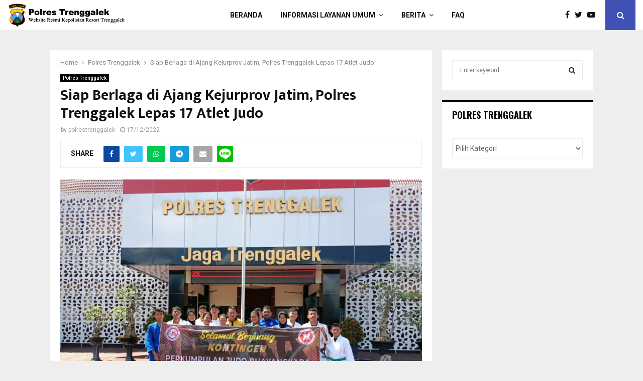

--- FILE ---
content_type: text/html; charset=UTF-8
request_url: https://polrestrenggalek.com/siap-berlaga-di-ajang-kejurprov-jatim-polres-trenggalek-lepas-17-atlet-judo/
body_size: 15733
content:
<!DOCTYPE html>
<html lang="id" itemscope itemtype="https://schema.org/BlogPosting">
<head>
	<meta charset="UTF-8">
	
	<meta name="viewport" content="width=device-width, initial-scale=1">
	
	<link rel="profile" href="http://gmpg.org/xfn/11">
	<title>Siap Berlaga di Ajang Kejurprov Jatim, Polres Trenggalek Lepas 17 Atlet Judo &#8211; Polrestrenggalek.com</title>
<meta name='robots' content='max-image-preview:large' />
<link rel='dns-prefetch' href='//fonts.googleapis.com' />
<link rel="alternate" type="application/rss+xml" title="Polrestrenggalek.com &raquo; Feed" href="https://polrestrenggalek.com/feed/" />
<link rel="alternate" type="application/rss+xml" title="Polrestrenggalek.com &raquo; Umpan Komentar" href="https://polrestrenggalek.com/comments/feed/" />
<link rel="alternate" type="application/rss+xml" title="Polrestrenggalek.com &raquo; Siap Berlaga di Ajang Kejurprov Jatim, Polres Trenggalek Lepas 17 Atlet Judo Umpan Komentar" href="https://polrestrenggalek.com/siap-berlaga-di-ajang-kejurprov-jatim-polres-trenggalek-lepas-17-atlet-judo/feed/" />
<link rel="alternate" title="oEmbed (JSON)" type="application/json+oembed" href="https://polrestrenggalek.com/wp-json/oembed/1.0/embed?url=https%3A%2F%2Fpolrestrenggalek.com%2Fsiap-berlaga-di-ajang-kejurprov-jatim-polres-trenggalek-lepas-17-atlet-judo%2F" />
<link rel="alternate" title="oEmbed (XML)" type="text/xml+oembed" href="https://polrestrenggalek.com/wp-json/oembed/1.0/embed?url=https%3A%2F%2Fpolrestrenggalek.com%2Fsiap-berlaga-di-ajang-kejurprov-jatim-polres-trenggalek-lepas-17-atlet-judo%2F&#038;format=xml" />
<style id='wp-img-auto-sizes-contain-inline-css' type='text/css'>
img:is([sizes=auto i],[sizes^="auto," i]){contain-intrinsic-size:3000px 1500px}
/*# sourceURL=wp-img-auto-sizes-contain-inline-css */
</style>
<link rel='stylesheet' id='dashicons-css' href='https://polrestrenggalek.com/wp-includes/css/dashicons.min.css?ver=6.9' type='text/css' media='all' />
<link rel='stylesheet' id='post-views-counter-frontend-css' href='https://polrestrenggalek.com/wp-content/plugins/post-views-counter/css/frontend.min.css?ver=1.5.5' type='text/css' media='all' />
<style id='wp-emoji-styles-inline-css' type='text/css'>

	img.wp-smiley, img.emoji {
		display: inline !important;
		border: none !important;
		box-shadow: none !important;
		height: 1em !important;
		width: 1em !important;
		margin: 0 0.07em !important;
		vertical-align: -0.1em !important;
		background: none !important;
		padding: 0 !important;
	}
/*# sourceURL=wp-emoji-styles-inline-css */
</style>
<style id='wp-block-library-inline-css' type='text/css'>
:root{--wp-block-synced-color:#7a00df;--wp-block-synced-color--rgb:122,0,223;--wp-bound-block-color:var(--wp-block-synced-color);--wp-editor-canvas-background:#ddd;--wp-admin-theme-color:#007cba;--wp-admin-theme-color--rgb:0,124,186;--wp-admin-theme-color-darker-10:#006ba1;--wp-admin-theme-color-darker-10--rgb:0,107,160.5;--wp-admin-theme-color-darker-20:#005a87;--wp-admin-theme-color-darker-20--rgb:0,90,135;--wp-admin-border-width-focus:2px}@media (min-resolution:192dpi){:root{--wp-admin-border-width-focus:1.5px}}.wp-element-button{cursor:pointer}:root .has-very-light-gray-background-color{background-color:#eee}:root .has-very-dark-gray-background-color{background-color:#313131}:root .has-very-light-gray-color{color:#eee}:root .has-very-dark-gray-color{color:#313131}:root .has-vivid-green-cyan-to-vivid-cyan-blue-gradient-background{background:linear-gradient(135deg,#00d084,#0693e3)}:root .has-purple-crush-gradient-background{background:linear-gradient(135deg,#34e2e4,#4721fb 50%,#ab1dfe)}:root .has-hazy-dawn-gradient-background{background:linear-gradient(135deg,#faaca8,#dad0ec)}:root .has-subdued-olive-gradient-background{background:linear-gradient(135deg,#fafae1,#67a671)}:root .has-atomic-cream-gradient-background{background:linear-gradient(135deg,#fdd79a,#004a59)}:root .has-nightshade-gradient-background{background:linear-gradient(135deg,#330968,#31cdcf)}:root .has-midnight-gradient-background{background:linear-gradient(135deg,#020381,#2874fc)}:root{--wp--preset--font-size--normal:16px;--wp--preset--font-size--huge:42px}.has-regular-font-size{font-size:1em}.has-larger-font-size{font-size:2.625em}.has-normal-font-size{font-size:var(--wp--preset--font-size--normal)}.has-huge-font-size{font-size:var(--wp--preset--font-size--huge)}.has-text-align-center{text-align:center}.has-text-align-left{text-align:left}.has-text-align-right{text-align:right}.has-fit-text{white-space:nowrap!important}#end-resizable-editor-section{display:none}.aligncenter{clear:both}.items-justified-left{justify-content:flex-start}.items-justified-center{justify-content:center}.items-justified-right{justify-content:flex-end}.items-justified-space-between{justify-content:space-between}.screen-reader-text{border:0;clip-path:inset(50%);height:1px;margin:-1px;overflow:hidden;padding:0;position:absolute;width:1px;word-wrap:normal!important}.screen-reader-text:focus{background-color:#ddd;clip-path:none;color:#444;display:block;font-size:1em;height:auto;left:5px;line-height:normal;padding:15px 23px 14px;text-decoration:none;top:5px;width:auto;z-index:100000}html :where(.has-border-color){border-style:solid}html :where([style*=border-top-color]){border-top-style:solid}html :where([style*=border-right-color]){border-right-style:solid}html :where([style*=border-bottom-color]){border-bottom-style:solid}html :where([style*=border-left-color]){border-left-style:solid}html :where([style*=border-width]){border-style:solid}html :where([style*=border-top-width]){border-top-style:solid}html :where([style*=border-right-width]){border-right-style:solid}html :where([style*=border-bottom-width]){border-bottom-style:solid}html :where([style*=border-left-width]){border-left-style:solid}html :where(img[class*=wp-image-]){height:auto;max-width:100%}:where(figure){margin:0 0 1em}html :where(.is-position-sticky){--wp-admin--admin-bar--position-offset:var(--wp-admin--admin-bar--height,0px)}@media screen and (max-width:600px){html :where(.is-position-sticky){--wp-admin--admin-bar--position-offset:0px}}

/*# sourceURL=wp-block-library-inline-css */
</style><style id='global-styles-inline-css' type='text/css'>
:root{--wp--preset--aspect-ratio--square: 1;--wp--preset--aspect-ratio--4-3: 4/3;--wp--preset--aspect-ratio--3-4: 3/4;--wp--preset--aspect-ratio--3-2: 3/2;--wp--preset--aspect-ratio--2-3: 2/3;--wp--preset--aspect-ratio--16-9: 16/9;--wp--preset--aspect-ratio--9-16: 9/16;--wp--preset--color--black: #000000;--wp--preset--color--cyan-bluish-gray: #abb8c3;--wp--preset--color--white: #ffffff;--wp--preset--color--pale-pink: #f78da7;--wp--preset--color--vivid-red: #cf2e2e;--wp--preset--color--luminous-vivid-orange: #ff6900;--wp--preset--color--luminous-vivid-amber: #fcb900;--wp--preset--color--light-green-cyan: #7bdcb5;--wp--preset--color--vivid-green-cyan: #00d084;--wp--preset--color--pale-cyan-blue: #8ed1fc;--wp--preset--color--vivid-cyan-blue: #0693e3;--wp--preset--color--vivid-purple: #9b51e0;--wp--preset--gradient--vivid-cyan-blue-to-vivid-purple: linear-gradient(135deg,rgb(6,147,227) 0%,rgb(155,81,224) 100%);--wp--preset--gradient--light-green-cyan-to-vivid-green-cyan: linear-gradient(135deg,rgb(122,220,180) 0%,rgb(0,208,130) 100%);--wp--preset--gradient--luminous-vivid-amber-to-luminous-vivid-orange: linear-gradient(135deg,rgb(252,185,0) 0%,rgb(255,105,0) 100%);--wp--preset--gradient--luminous-vivid-orange-to-vivid-red: linear-gradient(135deg,rgb(255,105,0) 0%,rgb(207,46,46) 100%);--wp--preset--gradient--very-light-gray-to-cyan-bluish-gray: linear-gradient(135deg,rgb(238,238,238) 0%,rgb(169,184,195) 100%);--wp--preset--gradient--cool-to-warm-spectrum: linear-gradient(135deg,rgb(74,234,220) 0%,rgb(151,120,209) 20%,rgb(207,42,186) 40%,rgb(238,44,130) 60%,rgb(251,105,98) 80%,rgb(254,248,76) 100%);--wp--preset--gradient--blush-light-purple: linear-gradient(135deg,rgb(255,206,236) 0%,rgb(152,150,240) 100%);--wp--preset--gradient--blush-bordeaux: linear-gradient(135deg,rgb(254,205,165) 0%,rgb(254,45,45) 50%,rgb(107,0,62) 100%);--wp--preset--gradient--luminous-dusk: linear-gradient(135deg,rgb(255,203,112) 0%,rgb(199,81,192) 50%,rgb(65,88,208) 100%);--wp--preset--gradient--pale-ocean: linear-gradient(135deg,rgb(255,245,203) 0%,rgb(182,227,212) 50%,rgb(51,167,181) 100%);--wp--preset--gradient--electric-grass: linear-gradient(135deg,rgb(202,248,128) 0%,rgb(113,206,126) 100%);--wp--preset--gradient--midnight: linear-gradient(135deg,rgb(2,3,129) 0%,rgb(40,116,252) 100%);--wp--preset--font-size--small: 14px;--wp--preset--font-size--medium: 20px;--wp--preset--font-size--large: 32px;--wp--preset--font-size--x-large: 42px;--wp--preset--font-size--normal: 16px;--wp--preset--font-size--huge: 42px;--wp--preset--spacing--20: 0.44rem;--wp--preset--spacing--30: 0.67rem;--wp--preset--spacing--40: 1rem;--wp--preset--spacing--50: 1.5rem;--wp--preset--spacing--60: 2.25rem;--wp--preset--spacing--70: 3.38rem;--wp--preset--spacing--80: 5.06rem;--wp--preset--shadow--natural: 6px 6px 9px rgba(0, 0, 0, 0.2);--wp--preset--shadow--deep: 12px 12px 50px rgba(0, 0, 0, 0.4);--wp--preset--shadow--sharp: 6px 6px 0px rgba(0, 0, 0, 0.2);--wp--preset--shadow--outlined: 6px 6px 0px -3px rgb(255, 255, 255), 6px 6px rgb(0, 0, 0);--wp--preset--shadow--crisp: 6px 6px 0px rgb(0, 0, 0);}:where(.is-layout-flex){gap: 0.5em;}:where(.is-layout-grid){gap: 0.5em;}body .is-layout-flex{display: flex;}.is-layout-flex{flex-wrap: wrap;align-items: center;}.is-layout-flex > :is(*, div){margin: 0;}body .is-layout-grid{display: grid;}.is-layout-grid > :is(*, div){margin: 0;}:where(.wp-block-columns.is-layout-flex){gap: 2em;}:where(.wp-block-columns.is-layout-grid){gap: 2em;}:where(.wp-block-post-template.is-layout-flex){gap: 1.25em;}:where(.wp-block-post-template.is-layout-grid){gap: 1.25em;}.has-black-color{color: var(--wp--preset--color--black) !important;}.has-cyan-bluish-gray-color{color: var(--wp--preset--color--cyan-bluish-gray) !important;}.has-white-color{color: var(--wp--preset--color--white) !important;}.has-pale-pink-color{color: var(--wp--preset--color--pale-pink) !important;}.has-vivid-red-color{color: var(--wp--preset--color--vivid-red) !important;}.has-luminous-vivid-orange-color{color: var(--wp--preset--color--luminous-vivid-orange) !important;}.has-luminous-vivid-amber-color{color: var(--wp--preset--color--luminous-vivid-amber) !important;}.has-light-green-cyan-color{color: var(--wp--preset--color--light-green-cyan) !important;}.has-vivid-green-cyan-color{color: var(--wp--preset--color--vivid-green-cyan) !important;}.has-pale-cyan-blue-color{color: var(--wp--preset--color--pale-cyan-blue) !important;}.has-vivid-cyan-blue-color{color: var(--wp--preset--color--vivid-cyan-blue) !important;}.has-vivid-purple-color{color: var(--wp--preset--color--vivid-purple) !important;}.has-black-background-color{background-color: var(--wp--preset--color--black) !important;}.has-cyan-bluish-gray-background-color{background-color: var(--wp--preset--color--cyan-bluish-gray) !important;}.has-white-background-color{background-color: var(--wp--preset--color--white) !important;}.has-pale-pink-background-color{background-color: var(--wp--preset--color--pale-pink) !important;}.has-vivid-red-background-color{background-color: var(--wp--preset--color--vivid-red) !important;}.has-luminous-vivid-orange-background-color{background-color: var(--wp--preset--color--luminous-vivid-orange) !important;}.has-luminous-vivid-amber-background-color{background-color: var(--wp--preset--color--luminous-vivid-amber) !important;}.has-light-green-cyan-background-color{background-color: var(--wp--preset--color--light-green-cyan) !important;}.has-vivid-green-cyan-background-color{background-color: var(--wp--preset--color--vivid-green-cyan) !important;}.has-pale-cyan-blue-background-color{background-color: var(--wp--preset--color--pale-cyan-blue) !important;}.has-vivid-cyan-blue-background-color{background-color: var(--wp--preset--color--vivid-cyan-blue) !important;}.has-vivid-purple-background-color{background-color: var(--wp--preset--color--vivid-purple) !important;}.has-black-border-color{border-color: var(--wp--preset--color--black) !important;}.has-cyan-bluish-gray-border-color{border-color: var(--wp--preset--color--cyan-bluish-gray) !important;}.has-white-border-color{border-color: var(--wp--preset--color--white) !important;}.has-pale-pink-border-color{border-color: var(--wp--preset--color--pale-pink) !important;}.has-vivid-red-border-color{border-color: var(--wp--preset--color--vivid-red) !important;}.has-luminous-vivid-orange-border-color{border-color: var(--wp--preset--color--luminous-vivid-orange) !important;}.has-luminous-vivid-amber-border-color{border-color: var(--wp--preset--color--luminous-vivid-amber) !important;}.has-light-green-cyan-border-color{border-color: var(--wp--preset--color--light-green-cyan) !important;}.has-vivid-green-cyan-border-color{border-color: var(--wp--preset--color--vivid-green-cyan) !important;}.has-pale-cyan-blue-border-color{border-color: var(--wp--preset--color--pale-cyan-blue) !important;}.has-vivid-cyan-blue-border-color{border-color: var(--wp--preset--color--vivid-cyan-blue) !important;}.has-vivid-purple-border-color{border-color: var(--wp--preset--color--vivid-purple) !important;}.has-vivid-cyan-blue-to-vivid-purple-gradient-background{background: var(--wp--preset--gradient--vivid-cyan-blue-to-vivid-purple) !important;}.has-light-green-cyan-to-vivid-green-cyan-gradient-background{background: var(--wp--preset--gradient--light-green-cyan-to-vivid-green-cyan) !important;}.has-luminous-vivid-amber-to-luminous-vivid-orange-gradient-background{background: var(--wp--preset--gradient--luminous-vivid-amber-to-luminous-vivid-orange) !important;}.has-luminous-vivid-orange-to-vivid-red-gradient-background{background: var(--wp--preset--gradient--luminous-vivid-orange-to-vivid-red) !important;}.has-very-light-gray-to-cyan-bluish-gray-gradient-background{background: var(--wp--preset--gradient--very-light-gray-to-cyan-bluish-gray) !important;}.has-cool-to-warm-spectrum-gradient-background{background: var(--wp--preset--gradient--cool-to-warm-spectrum) !important;}.has-blush-light-purple-gradient-background{background: var(--wp--preset--gradient--blush-light-purple) !important;}.has-blush-bordeaux-gradient-background{background: var(--wp--preset--gradient--blush-bordeaux) !important;}.has-luminous-dusk-gradient-background{background: var(--wp--preset--gradient--luminous-dusk) !important;}.has-pale-ocean-gradient-background{background: var(--wp--preset--gradient--pale-ocean) !important;}.has-electric-grass-gradient-background{background: var(--wp--preset--gradient--electric-grass) !important;}.has-midnight-gradient-background{background: var(--wp--preset--gradient--midnight) !important;}.has-small-font-size{font-size: var(--wp--preset--font-size--small) !important;}.has-medium-font-size{font-size: var(--wp--preset--font-size--medium) !important;}.has-large-font-size{font-size: var(--wp--preset--font-size--large) !important;}.has-x-large-font-size{font-size: var(--wp--preset--font-size--x-large) !important;}
/*# sourceURL=global-styles-inline-css */
</style>

<style id='classic-theme-styles-inline-css' type='text/css'>
/*! This file is auto-generated */
.wp-block-button__link{color:#fff;background-color:#32373c;border-radius:9999px;box-shadow:none;text-decoration:none;padding:calc(.667em + 2px) calc(1.333em + 2px);font-size:1.125em}.wp-block-file__button{background:#32373c;color:#fff;text-decoration:none}
/*# sourceURL=/wp-includes/css/classic-themes.min.css */
</style>
<link rel='stylesheet' id='pencisc-css' href='https://polrestrenggalek.com/wp-content/plugins/penci-framework/assets/css/single-shortcode.css?ver=6.9' type='text/css' media='all' />
<link rel='stylesheet' id='penci-font-awesome-css' href='https://polrestrenggalek.com/wp-content/themes/trenggalek/css/font-awesome.min.css?ver=4.5.2' type='text/css' media='all' />
<link rel='stylesheet' id='penci-fonts-css' href='//fonts.googleapis.com/css?family=Roboto%3A300%2C300italic%2C400%2C400italic%2C500%2C500italic%2C700%2C700italic%2C800%2C800italic%7CMukta+Vaani%3A300%2C300italic%2C400%2C400italic%2C500%2C500italic%2C700%2C700italic%2C800%2C800italic%7COswald%3A300%2C300italic%2C400%2C400italic%2C500%2C500italic%2C700%2C700italic%2C800%2C800italic%7CTeko%3A300%2C300italic%2C400%2C400italic%2C500%2C500italic%2C700%2C700italic%2C800%2C800italic%3A300%2C300italic%2C400%2C400italic%2C500%2C500italic%2C700%2C700italic%2C800%2C800italic%26subset%3Dcyrillic%2Ccyrillic-ext%2Cgreek%2Cgreek-ext%2Clatin-ext' type='text/css' media='all' />
<link rel='stylesheet' id='penci-style-css' href='https://polrestrenggalek.com/wp-content/themes/trenggalek/style.css?ver=6.5.5' type='text/css' media='all' />
<style id='penci-style-inline-css' type='text/css'>
.penci-block-vc.style-title-13:not(.footer-widget).style-title-center .penci-block-heading {border-right: 10px solid transparent; border-left: 10px solid transparent; }.site-branding h1, .site-branding h2 {margin: 0;}.penci-schema-markup { display: none !important; }.penci-entry-media .twitter-video { max-width: none !important; margin: 0 !important; }.penci-entry-media .fb-video { margin-bottom: 0; }.penci-entry-media .post-format-meta > iframe { vertical-align: top; }.penci-single-style-6 .penci-entry-media-top.penci-video-format-dailymotion:after, .penci-single-style-6 .penci-entry-media-top.penci-video-format-facebook:after, .penci-single-style-6 .penci-entry-media-top.penci-video-format-vimeo:after, .penci-single-style-6 .penci-entry-media-top.penci-video-format-twitter:after, .penci-single-style-7 .penci-entry-media-top.penci-video-format-dailymotion:after, .penci-single-style-7 .penci-entry-media-top.penci-video-format-facebook:after, .penci-single-style-7 .penci-entry-media-top.penci-video-format-vimeo:after, .penci-single-style-7 .penci-entry-media-top.penci-video-format-twitter:after { content: none; } .penci-single-style-5 .penci-entry-media.penci-video-format-dailymotion:after, .penci-single-style-5 .penci-entry-media.penci-video-format-facebook:after, .penci-single-style-5 .penci-entry-media.penci-video-format-vimeo:after, .penci-single-style-5 .penci-entry-media.penci-video-format-twitter:after { content: none; }@media screen and (max-width: 960px) { .penci-insta-thumb ul.thumbnails.penci_col_5 li, .penci-insta-thumb ul.thumbnails.penci_col_6 li { width: 33.33% !important; } .penci-insta-thumb ul.thumbnails.penci_col_7 li, .penci-insta-thumb ul.thumbnails.penci_col_8 li, .penci-insta-thumb ul.thumbnails.penci_col_9 li, .penci-insta-thumb ul.thumbnails.penci_col_10 li { width: 25% !important; } }.site-header.header--s12 .penci-menu-toggle-wapper,.site-header.header--s12 .header__social-search { flex: 1; }.site-header.header--s5 .site-branding {  padding-right: 0;margin-right: 40px; }.penci-block_37 .penci_post-meta { padding-top: 8px; }.penci-block_37 .penci-post-excerpt + .penci_post-meta { padding-top: 0; }.penci-hide-text-votes { display: none; }.penci-usewr-review {  border-top: 1px solid #ececec; }.penci-review-score {top: 5px; position: relative; }.penci-social-counter.penci-social-counter--style-3 .penci-social__empty a, .penci-social-counter.penci-social-counter--style-4 .penci-social__empty a, .penci-social-counter.penci-social-counter--style-5 .penci-social__empty a, .penci-social-counter.penci-social-counter--style-6 .penci-social__empty a { display: flex; justify-content: center; align-items: center; }.penci-block-error { padding: 0 20px 20px; }@media screen and (min-width: 1240px){ .penci_dis_padding_bw .penci-content-main.penci-col-4:nth-child(3n+2) { padding-right: 15px; padding-left: 15px; }}.bos_searchbox_widget_class.penci-vc-column-1 #flexi_searchbox #b_searchboxInc .b_submitButton_wrapper{ padding-top: 10px; padding-bottom: 10px; }.mfp-image-holder .mfp-close, .mfp-iframe-holder .mfp-close { background: transparent; border-color: transparent; }#main .widget .tagcloud a{ }#main .widget .tagcloud a:hover{}
/*# sourceURL=penci-style-inline-css */
</style>
<script type="text/javascript" src="https://polrestrenggalek.com/wp-includes/js/jquery/jquery.min.js?ver=3.7.1" id="jquery-core-js"></script>
<script type="text/javascript" src="https://polrestrenggalek.com/wp-includes/js/jquery/jquery-migrate.min.js?ver=3.4.1" id="jquery-migrate-js"></script>

<!-- OG: 3.1.9 --><link rel="image_src" href="https://polrestrenggalek.com/wp-content/uploads/2022/12/b1c9b856-875e-45c3-af35-651fba1ec0ae.jpg" /><meta name="msapplication-TileImage" content="https://polrestrenggalek.com/wp-content/uploads/2022/12/b1c9b856-875e-45c3-af35-651fba1ec0ae.jpg" />
<meta property="og:image" content="https://polrestrenggalek.com/wp-content/uploads/2022/12/b1c9b856-875e-45c3-af35-651fba1ec0ae.jpg" /><meta property="og:image:secure_url" content="https://polrestrenggalek.com/wp-content/uploads/2022/12/b1c9b856-875e-45c3-af35-651fba1ec0ae.jpg" /><meta property="og:image:width" content="1600" /><meta property="og:image:height" content="1200" /><meta property="og:image:alt" content="b1c9b856-875e-45c3-af35-651fba1ec0ae" /><meta property="og:image:type" content="image/jpeg" /><meta property="og:description" content="Polres Trenggalek - Kepolisian Resort Trenggalek memberangkatkan sedikitnya 17 orang atlet Judo yang akan berlaga pada ajang Kejurprov Judo Jatim kelompok umum cadet, Junior dan senior memperebutkan piala bergilir Ketua Umum KONI Jawa Timur. Pelepasan Judoka yang merupakan atlet dari Perkumpulan Judo Bhayangkara (PJB) Polres Trenggalek tersebut dilakukan oleh dihalaman Mapolres dan dihadiri oleh sejumlah..." /><meta property="og:type" content="article" /><meta property="og:locale" content="id" /><meta property="og:site_name" content="Polrestrenggalek.com" /><meta property="og:title" content="Siap Berlaga di Ajang Kejurprov Jatim, Polres Trenggalek Lepas 17 Atlet Judo" /><meta property="og:url" content="https://polrestrenggalek.com/siap-berlaga-di-ajang-kejurprov-jatim-polres-trenggalek-lepas-17-atlet-judo/" /><meta property="og:updated_time" content="2022-12-17T11:06:06+07:00" />
<meta property="article:published_time" content="2022-12-17T04:06:06+00:00" /><meta property="article:modified_time" content="2022-12-17T04:06:06+00:00" /><meta property="article:section" content="Polres Trenggalek" /><meta property="article:author:username" content="polrestrenggalek" />
<meta property="twitter:partner" content="ogwp" /><meta property="twitter:card" content="summary_large_image" /><meta property="twitter:image" content="https://polrestrenggalek.com/wp-content/uploads/2022/12/b1c9b856-875e-45c3-af35-651fba1ec0ae.jpg" /><meta property="twitter:image:alt" content="b1c9b856-875e-45c3-af35-651fba1ec0ae" /><meta property="twitter:title" content="Siap Berlaga di Ajang Kejurprov Jatim, Polres Trenggalek Lepas 17 Atlet Judo" /><meta property="twitter:description" content="Polres Trenggalek - Kepolisian Resort Trenggalek memberangkatkan sedikitnya 17 orang atlet Judo yang akan berlaga pada ajang Kejurprov Judo Jatim kelompok umum cadet, Junior dan senior..." /><meta property="twitter:url" content="https://polrestrenggalek.com/siap-berlaga-di-ajang-kejurprov-jatim-polres-trenggalek-lepas-17-atlet-judo/" />
<meta itemprop="image" content="https://polrestrenggalek.com/wp-content/uploads/2022/12/b1c9b856-875e-45c3-af35-651fba1ec0ae.jpg" /><meta itemprop="name" content="Siap Berlaga di Ajang Kejurprov Jatim, Polres Trenggalek Lepas 17 Atlet Judo" /><meta itemprop="headline" content="Siap Berlaga di Ajang Kejurprov Jatim, Polres Trenggalek Lepas 17 Atlet Judo" /><meta itemprop="description" content="Polres Trenggalek - Kepolisian Resort Trenggalek memberangkatkan sedikitnya 17 orang atlet Judo yang akan berlaga pada ajang Kejurprov Judo Jatim kelompok umum cadet, Junior dan senior memperebutkan piala bergilir Ketua Umum KONI Jawa Timur. Pelepasan Judoka yang merupakan atlet dari Perkumpulan Judo Bhayangkara (PJB) Polres Trenggalek tersebut dilakukan oleh dihalaman Mapolres dan dihadiri oleh sejumlah..." /><meta itemprop="datePublished" content="2022-12-17" /><meta itemprop="dateModified" content="2022-12-17T04:06:06+00:00" /><meta itemprop="author" content="polrestrenggalek" />
<meta property="profile:username" content="polrestrenggalek" />
<!-- /OG -->

<link rel="EditURI" type="application/rsd+xml" title="RSD" href="https://polrestrenggalek.com/xmlrpc.php?rsd" />
<meta name="generator" content="WordPress 6.9" />
<link rel="canonical" href="https://polrestrenggalek.com/siap-berlaga-di-ajang-kejurprov-jatim-polres-trenggalek-lepas-17-atlet-judo/" />
<link rel='shortlink' href='https://polrestrenggalek.com/?p=638046' />
<script>
var portfolioDataJs = portfolioDataJs || [];
var penciBlocksArray=[];
var PENCILOCALCACHE = {};
		(function () {
				"use strict";
		
				PENCILOCALCACHE = {
					data: {},
					remove: function ( ajaxFilterItem ) {
						delete PENCILOCALCACHE.data[ajaxFilterItem];
					},
					exist: function ( ajaxFilterItem ) {
						return PENCILOCALCACHE.data.hasOwnProperty( ajaxFilterItem ) && PENCILOCALCACHE.data[ajaxFilterItem] !== null;
					},
					get: function ( ajaxFilterItem ) {
						return PENCILOCALCACHE.data[ajaxFilterItem];
					},
					set: function ( ajaxFilterItem, cachedData ) {
						PENCILOCALCACHE.remove( ajaxFilterItem );
						PENCILOCALCACHE.data[ajaxFilterItem] = cachedData;
					}
				};
			}
		)();function penciBlock() {
		    this.atts_json = '';
		    this.content = '';
		}</script>
<link rel="pingback" href="https://polrestrenggalek.com/xmlrpc.php"><script type="application/ld+json">{
    "@context": "http:\/\/schema.org\/",
    "@type": "organization",
    "@id": "#organization",
    "logo": {
        "@type": "ImageObject",
        "url": "https:\/\/polrestrenggalek.com\/wp-content\/uploads\/2022\/09\/header1.png"
    },
    "url": "https:\/\/polrestrenggalek.com\/",
    "name": "Polrestrenggalek.com",
    "description": "Polres Trenggalek"
}</script><script type="application/ld+json">{
    "@context": "http:\/\/schema.org\/",
    "@type": "WebSite",
    "name": "Polrestrenggalek.com",
    "alternateName": "Polres Trenggalek",
    "url": "https:\/\/polrestrenggalek.com\/"
}</script><script type="application/ld+json">{
    "@context": "http:\/\/schema.org\/",
    "@type": "WPSideBar",
    "name": "Sidebar Right",
    "alternateName": "Add widgets here to display them on blog and single",
    "url": "https:\/\/polrestrenggalek.com\/siap-berlaga-di-ajang-kejurprov-jatim-polres-trenggalek-lepas-17-atlet-judo"
}</script><script type="application/ld+json">{
    "@context": "http:\/\/schema.org\/",
    "@type": "WPSideBar",
    "name": "Footer Column #1",
    "alternateName": "Add widgets here to display them in the first column of the footer",
    "url": "https:\/\/polrestrenggalek.com\/siap-berlaga-di-ajang-kejurprov-jatim-polres-trenggalek-lepas-17-atlet-judo"
}</script><script type="application/ld+json">{
    "@context": "http:\/\/schema.org\/",
    "@type": "WPSideBar",
    "name": "Footer Column #2",
    "alternateName": "Add widgets here to display them in the second column of the footer",
    "url": "https:\/\/polrestrenggalek.com\/siap-berlaga-di-ajang-kejurprov-jatim-polres-trenggalek-lepas-17-atlet-judo"
}</script><script type="application/ld+json">{
    "@context": "http:\/\/schema.org\/",
    "@type": "WPSideBar",
    "name": "Atas Terkini",
    "alternateName": "",
    "url": "https:\/\/polrestrenggalek.com\/siap-berlaga-di-ajang-kejurprov-jatim-polres-trenggalek-lepas-17-atlet-judo"
}</script><script type="application/ld+json">{
    "@context": "http:\/\/schema.org\/",
    "@type": "WPSideBar",
    "name": "Bawah Terkini",
    "alternateName": "",
    "url": "https:\/\/polrestrenggalek.com\/siap-berlaga-di-ajang-kejurprov-jatim-polres-trenggalek-lepas-17-atlet-judo"
}</script><script type="application/ld+json">{
    "@context": "http:\/\/schema.org\/",
    "@type": "WPSideBar",
    "name": "Tengah",
    "alternateName": "",
    "url": "https:\/\/polrestrenggalek.com\/siap-berlaga-di-ajang-kejurprov-jatim-polres-trenggalek-lepas-17-atlet-judo"
}</script><script type="application/ld+json">{
    "@context": "http:\/\/schema.org\/",
    "@type": "BlogPosting",
    "headline": "Siap Berlaga di Ajang Kejurprov Jatim, Polres Trenggalek Lepas 17 Atlet Judo",
    "description": "",
    "datePublished": "2022-12-17",
    "datemodified": "2022-12-17",
    "mainEntityOfPage": "https:\/\/polrestrenggalek.com\/siap-berlaga-di-ajang-kejurprov-jatim-polres-trenggalek-lepas-17-atlet-judo\/",
    "image": {
        "@type": "ImageObject",
        "url": "https:\/\/polrestrenggalek.com\/wp-content\/uploads\/2022\/09\/header1.png"
    },
    "publisher": {
        "@type": "Organization",
        "name": "Polrestrenggalek.com",
        "logo": {
            "@type": "ImageObject",
            "url": "https:\/\/polrestrenggalek.com\/wp-content\/uploads\/2022\/09\/header1.png"
        }
    },
    "author": {
        "@type": "Person",
        "@id": "#person-polrestrenggalek",
        "name": "polrestrenggalek"
    }
}</script><meta property="fb:app_id" content="348280475330978"><meta name="generator" content="Powered by WPBakery Page Builder - drag and drop page builder for WordPress."/>
<link rel="icon" href="https://polrestrenggalek.com/wp-content/uploads/2022/09/favicon-polri.png" sizes="32x32" />
<link rel="icon" href="https://polrestrenggalek.com/wp-content/uploads/2022/09/favicon-polri.png" sizes="192x192" />
<link rel="apple-touch-icon" href="https://polrestrenggalek.com/wp-content/uploads/2022/09/favicon-polri.png" />
<meta name="msapplication-TileImage" content="https://polrestrenggalek.com/wp-content/uploads/2022/09/favicon-polri.png" />
<noscript><style> .wpb_animate_when_almost_visible { opacity: 1; }</style></noscript>
	<style>
		a.custom-button.pencisc-button {
			background: transparent;
			color: #D3347B;
			border: 2px solid #D3347B;
			line-height: 36px;
			padding: 0 20px;
			font-size: 14px;
			font-weight: bold;
		}
		a.custom-button.pencisc-button:hover {
			background: #D3347B;
			color: #fff;
			border: 2px solid #D3347B;
		}
		a.custom-button.pencisc-button.pencisc-small {
			line-height: 28px;
			font-size: 12px;
		}
		a.custom-button.pencisc-button.pencisc-large {
			line-height: 46px;
			font-size: 18px;
		}
	</style>
</head>

<body class="wp-singular post-template-default single single-post postid-638046 single-format-standard wp-custom-logo wp-theme-trenggalek group-blog header-sticky penci_enable_ajaxsearch penci_sticky_content_sidebar sidebar-right penci-single-style-1 penci-caption-above-img wpb-js-composer js-comp-ver-6.9.0 vc_responsive">


<div id="page" class="site">
	<div class="site-header-wrapper">

<header id="masthead" class="site-header header--s1" data-height="80" itemscope="itemscope" itemtype="http://schema.org/WPHeader">
	<div class="penci-container-full header-content__container">
	

<div class="site-branding">
	

	
	<h2><a href="https://polrestrenggalek.com/" class="custom-logo-link" rel="home"><img width="450" height="100" src="https://polrestrenggalek.com/wp-content/uploads/2022/09/header1.png" class="custom-logo" alt="Polrestrenggalek.com" decoding="async" /></a></h2>
		
	
	
</div><!-- .site-branding -->

	
<nav id="site-navigation" class="main-navigation pencimn-slide_down" itemscope itemtype="http://schema.org/SiteNavigationElement">
	<ul id="menu-utama-2022" class="menu"><li id="menu-item-637322" class="menu-item menu-item-type-custom menu-item-object-custom menu-item-home menu-item-637322"><a href="https://polrestrenggalek.com/" itemprop="url">Beranda</a></li>
<li id="menu-item-637336" class="menu-item menu-item-type-custom menu-item-object-custom menu-item-has-children menu-item-637336"><a href="#" itemprop="url">Informasi Layanan Umum</a>
<ul class="sub-menu">
	<li id="menu-item-637325" class="menu-item menu-item-type-post_type menu-item-object-page menu-item-637325"><a href="https://polrestrenggalek.com/bpkb-stnk/" itemprop="url">BPKB / STNK</a></li>
	<li id="menu-item-637331" class="menu-item menu-item-type-post_type menu-item-object-page menu-item-637331"><a href="https://polrestrenggalek.com/sim/" itemprop="url">SIM</a></li>
	<li id="menu-item-637332" class="menu-item menu-item-type-post_type menu-item-object-page menu-item-637332"><a href="https://polrestrenggalek.com/skck/" itemprop="url">SKCK</a></li>
	<li id="menu-item-637329" class="menu-item menu-item-type-post_type menu-item-object-page menu-item-637329"><a href="https://polrestrenggalek.com/pengawalan/" itemprop="url">Pengawalan</a></li>
	<li id="menu-item-637327" class="menu-item menu-item-type-post_type menu-item-object-page menu-item-637327"><a href="https://polrestrenggalek.com/ijin-keramaian/" itemprop="url">Ijin Keramaian</a></li>
	<li id="menu-item-637324" class="menu-item menu-item-type-post_type menu-item-object-page menu-item-637324"><a href="https://polrestrenggalek.com/besuk-tahanan/" itemprop="url">Besuk Tahanan</a></li>
</ul>
</li>
<li id="menu-item-637334" class="menu-item menu-item-type-taxonomy menu-item-object-category current-post-ancestor current-menu-parent current-post-parent menu-item-has-children menu-item-637334"><a href="https://polrestrenggalek.com/category/polres-trenggalek/" itemprop="url">Berita</a>
<ul class="sub-menu">
	<li id="menu-item-642658" class="menu-item menu-item-type-post_type menu-item-object-page menu-item-642658"><a href="https://polrestrenggalek.com/polres-trenggalek-2/" itemprop="url">Polres Trenggalek</a></li>
	<li id="menu-item-642673" class="menu-item menu-item-type-post_type menu-item-object-page menu-item-642673"><a href="https://polrestrenggalek.com/polsek-durenan/" itemprop="url">Polsek Durenan</a></li>
	<li id="menu-item-642659" class="menu-item menu-item-type-post_type menu-item-object-page menu-item-642659"><a href="https://polrestrenggalek.com/polsek-watulimo/" itemprop="url">Polsek Watulimo</a></li>
	<li id="menu-item-642672" class="menu-item menu-item-type-post_type menu-item-object-page menu-item-642672"><a href="https://polrestrenggalek.com/polsek-munjungan/" itemprop="url">Polsek Munjungan</a></li>
	<li id="menu-item-642660" class="menu-item menu-item-type-post_type menu-item-object-page menu-item-642660"><a href="https://polrestrenggalek.com/polsek-panggul/" itemprop="url">Polsek Panggul</a></li>
	<li id="menu-item-642661" class="menu-item menu-item-type-post_type menu-item-object-page menu-item-642661"><a href="https://polrestrenggalek.com/polsek-dongko/" itemprop="url">Polsek Dongko</a></li>
	<li id="menu-item-642662" class="menu-item menu-item-type-post_type menu-item-object-page menu-item-642662"><a href="https://polrestrenggalek.com/polsek-suruh/" itemprop="url">Polsek Suruh</a></li>
	<li id="menu-item-642663" class="menu-item menu-item-type-post_type menu-item-object-page menu-item-642663"><a href="https://polrestrenggalek.com/polsek-pule/" itemprop="url">Polsek Pule</a></li>
	<li id="menu-item-642664" class="menu-item menu-item-type-post_type menu-item-object-page menu-item-642664"><a href="https://polrestrenggalek.com/polsek-tugu/" itemprop="url">Polsek Tugu</a></li>
	<li id="menu-item-642678" class="menu-item menu-item-type-post_type menu-item-object-page menu-item-642678"><a href="https://polrestrenggalek.com/polsek-gandusari/" itemprop="url">Polsek Gandusari</a></li>
	<li id="menu-item-642674" class="menu-item menu-item-type-post_type menu-item-object-page menu-item-642674"><a href="https://polrestrenggalek.com/polsek-kampak/" itemprop="url">Polsek Kampak</a></li>
	<li id="menu-item-642665" class="menu-item menu-item-type-post_type menu-item-object-page menu-item-642665"><a href="https://polrestrenggalek.com/polsek-karangan/" itemprop="url">Polsek Karangan</a></li>
	<li id="menu-item-642666" class="menu-item menu-item-type-post_type menu-item-object-page menu-item-642666"><a href="https://polrestrenggalek.com/polsek-bendungan/" itemprop="url">Polsek Bendungan</a></li>
</ul>
</li>
<li id="menu-item-637326" class="menu-item menu-item-type-post_type menu-item-object-page menu-item-637326"><a href="https://polrestrenggalek.com/faq/" itemprop="url">FAQ</a></li>
</ul>

</nav><!-- #site-navigation -->

	
<div class="header__social-search">
	
	
		<div class="header__search" id="top-search">
			<a class="search-click"><i class="fa fa-search"></i></a>
			<div class="show-search">
	<div class="show-search__content">
		<form method="get" class="search-form" action="https://polrestrenggalek.com/">
			<label>
				<span class="screen-reader-text">Search for:</span>

				
				<input id="penci-header-search" type="search" class="search-field" placeholder="Enter keyword..." value="" name="s" autocomplete="off">
			</label>
			<button type="submit" class="search-submit">
				<i class="fa fa-search"></i>
				<span class="screen-reader-text">Search</span>
			</button>
		</form>
		<div class="penci-ajax-search-results">
			<div id="penci-ajax-search-results-wrapper" class="penci-ajax-search-results-wrapper"></div>
		</div>
	</div>
</div>
		</div>
	

	
		<div class="header__social-media">
			<div class="header__content-social-media">

			<a class="social-media-item socail_media__facebook" target="_blank" href="#" title="Facebook" rel="noopener"><span class="socail-media-item__content"><i class="fa fa-facebook"></i><span class="social_title screen-reader-text">Facebook</span></span></a><a class="social-media-item socail_media__twitter" target="_blank" href="#" title="Twitter" rel="noopener"><span class="socail-media-item__content"><i class="fa fa-twitter"></i><span class="social_title screen-reader-text">Twitter</span></span></a><a class="social-media-item socail_media__youtube" target="_blank" href="#" title="Youtube" rel="noopener"><span class="socail-media-item__content"><i class="fa fa-youtube-play"></i><span class="social_title screen-reader-text">Youtube</span></span></a>
			
			</div>
		</div>
	

</div>


	</div>
</header><!-- #masthead -->
</div><div class="penci-header-mobile" >
	<div class="penci-header-mobile_container">
		<button class="menu-toggle navbar-toggle" aria-expanded="false"><span class="screen-reader-text">Primary Menu</span><i class="fa fa-bars"></i></button>
		
			
					<div class="site-branding"> <a href="https://polrestrenggalek.com/" class="custom-logo-link logo_header_mobile"><img src="https://polrestrenggalek.com/wp-content/uploads/2022/11/header-polrestrenggalek.png" alt="Polrestrenggalek.com"/></a></div>
			
		
			<div class="header__search-mobile header__search" id="top-search-mobile">
				<a class="search-click"><i class="fa fa-search"></i></a>
				<div class="show-search">
					<div class="show-search__content">
						<form method="get" class="search-form" action="https://polrestrenggalek.com/">
							<label>
								<span class="screen-reader-text">Search for:</span>
								
								<input  type="text" id="penci-search-field-mobile" class="search-field penci-search-field-mobile" placeholder="Enter keyword..." value="" name="s" autocomplete="off">
							</label>
							<button type="submit" class="search-submit">
								<i class="fa fa-search"></i>
								<span class="screen-reader-text">Search</span>
							</button>
						</form>
						<div class="penci-ajax-search-results">
							<div class="penci-ajax-search-results-wrapper"></div>
							<div class="penci-loader-effect penci-loading-animation-9"> <div class="penci-loading-circle"> <div class="penci-loading-circle1 penci-loading-circle-inner"></div> <div class="penci-loading-circle2 penci-loading-circle-inner"></div> <div class="penci-loading-circle3 penci-loading-circle-inner"></div> <div class="penci-loading-circle4 penci-loading-circle-inner"></div> <div class="penci-loading-circle5 penci-loading-circle-inner"></div> <div class="penci-loading-circle6 penci-loading-circle-inner"></div> <div class="penci-loading-circle7 penci-loading-circle-inner"></div> <div class="penci-loading-circle8 penci-loading-circle-inner"></div> <div class="penci-loading-circle9 penci-loading-circle-inner"></div> <div class="penci-loading-circle10 penci-loading-circle-inner"></div> <div class="penci-loading-circle11 penci-loading-circle-inner"></div> <div class="penci-loading-circle12 penci-loading-circle-inner"></div> </div> </div>
						</div>
					</div>
				</div>
			</div>
		
	</div>
</div>
	<div id="content" class="site-content">

	<div id="primary" class="content-area">
		<main id="main" class="site-main" >
			
	<div class="penci-container">
		<div class="penci-container__content penci-con_sb2_sb1">
			<div class="penci-wide-content penci-content-novc penci-sticky-content penci-content-single-inner">
				<div class="theiaStickySidebar">
					<div class="penci-content-post noloaddisqus hide_featured_image" data-url="https://polrestrenggalek.com/siap-berlaga-di-ajang-kejurprov-jatim-polres-trenggalek-lepas-17-atlet-judo/" data-id="638046" data-title="">
					<div class="penci_breadcrumbs "><ul itemscope itemtype="http://schema.org/BreadcrumbList"><li itemprop="itemListElement" itemscope itemtype="http://schema.org/ListItem"><a class="home" href="https://polrestrenggalek.com" itemprop="item"><span itemprop="name">Home</span></a><meta itemprop="position" content="1" /></li><li itemprop="itemListElement" itemscope itemtype="http://schema.org/ListItem"><i class="fa fa-angle-right"></i><a href="https://polrestrenggalek.com/category/polres-trenggalek/" itemprop="item"><span itemprop="name">Polres Trenggalek</span></a><meta itemprop="position" content="2" /></li><li itemprop="itemListElement" itemscope itemtype="http://schema.org/ListItem"><i class="fa fa-angle-right"></i><a href="https://polrestrenggalek.com/siap-berlaga-di-ajang-kejurprov-jatim-polres-trenggalek-lepas-17-atlet-judo/" itemprop="item"><span itemprop="name">Siap Berlaga di Ajang Kejurprov Jatim, Polres Trenggalek Lepas 17 Atlet Judo</span></a><meta itemprop="position" content="3" /></li></ul></div>
						<article id="post-638046" class="penci-single-artcontent noloaddisqus post-638046 post type-post status-publish format-standard hentry category-polres-trenggalek penci-post-item">

							<header class="entry-header penci-entry-header penci-title-">
								<div class="penci-entry-categories"><span class="penci-cat-links"><a href="https://polrestrenggalek.com/category/polres-trenggalek/" rel="category tag">Polres Trenggalek</a></span></div><h1 class="entry-title penci-entry-title penci-title-">Siap Berlaga di Ajang Kejurprov Jatim, Polres Trenggalek Lepas 17 Atlet Judo</h1>

								<div class="entry-meta penci-entry-meta">
									<span class="entry-meta-item penci-byline">by <span class="author vcard"><a class="url fn n" href="https://polrestrenggalek.com/author/polrestrenggalek/">polrestrenggalek</a></span></span><span class="entry-meta-item penci-posted-on"><i class="fa fa-clock-o"></i><time class="entry-date published updated" datetime="2022-12-17T11:06:06+07:00">17/12/2022</time></span>
								</div><!-- .entry-meta -->
								<span class="penci-social-buttons penci-social-share-footer"><span class="penci-social-share-text">Share</span><a class="penci-social-item facebook" target="_blank" rel="noopener" title="" href="https://www.facebook.com/sharer/sharer.php?u=https%3A%2F%2Fpolrestrenggalek.com%2Fsiap-berlaga-di-ajang-kejurprov-jatim-polres-trenggalek-lepas-17-atlet-judo%2F"><i class="fa fa-facebook"></i></a><a class="penci-social-item twitter" target="_blank" rel="noopener" title="" href="https://twitter.com/intent/tweet?text=Siap%20Berlaga%20di%20Ajang%20Kejurprov%20Jatim,%20Polres%20Trenggalek%20Lepas%2017%20Atlet%20Judo%20-%20https://polrestrenggalek.com/siap-berlaga-di-ajang-kejurprov-jatim-polres-trenggalek-lepas-17-atlet-judo/"><i class="fa fa-twitter"></i></a><a class="penci-social-item whatsapp" rel="noopener" data-text="Siap Berlaga di Ajang Kejurprov Jatim, Polres Trenggalek Lepas 17 Atlet Judo" data-link="https://polrestrenggalek.com/siap-berlaga-di-ajang-kejurprov-jatim-polres-trenggalek-lepas-17-atlet-judo/" href="#"><i class="fa fa-whatsapp"></i></a><a class="penci-social-item telegram" target="_blank" rel="noopener" title="" href="https://telegram.me/share/url?url=https%3A%2F%2Fpolrestrenggalek.com%2Fsiap-berlaga-di-ajang-kejurprov-jatim-polres-trenggalek-lepas-17-atlet-judo%2F&#038;text=Siap%20Berlaga%20di%20Ajang%20Kejurprov%20Jatim%2C%20Polres%20Trenggalek%20Lepas%2017%20Atlet%20Judo"><i class="fa fa-telegram"></i></a><a class="penci-social-item email" target="_blank" rel="noopener" href="mailto:?subject=Siap%20Berlaga%20di%20Ajang%20Kejurprov%20Jatim,%20Polres%20Trenggalek%20Lepas%2017%20Atlet%20Judo&#038;BODY=https://polrestrenggalek.com/siap-berlaga-di-ajang-kejurprov-jatim-polres-trenggalek-lepas-17-atlet-judo/"><i class="fa fa-envelope"></i></a><a class="penci-social-item line" target="_blank" rel="noopener" href="https://lineit.line.me/share/ui?url=https://polrestrenggalek.com/siap-berlaga-di-ajang-kejurprov-jatim-polres-trenggalek-lepas-17-atlet-judo/&text=Siap Berlaga di Ajang Kejurprov Jatim, Polres Trenggalek Lepas 17 Atlet Judo"><span><svg aria-hidden="true" data-prefix="fab" data-icon="line" class="svg-inline--fa fa-line fa-w-14" role="img" xmlns="http://www.w3.org/2000/svg" viewBox="0 0 448 512"><path fill="currentColor" d="M272.1 204.2v71.1c0 1.8-1.4 3.2-3.2 3.2h-11.4c-1.1 0-2.1-.6-2.6-1.3l-32.6-44v42.2c0 1.8-1.4 3.2-3.2 3.2h-11.4c-1.8 0-3.2-1.4-3.2-3.2v-71.1c0-1.8 1.4-3.2 3.2-3.2H219c1 0 2.1.5 2.6 1.4l32.6 44v-42.2c0-1.8 1.4-3.2 3.2-3.2h11.4c1.8-.1 3.3 1.4 3.3 3.1zm-82-3.2h-11.4c-1.8 0-3.2 1.4-3.2 3.2v71.1c0 1.8 1.4 3.2 3.2 3.2h11.4c1.8 0 3.2-1.4 3.2-3.2v-71.1c0-1.7-1.4-3.2-3.2-3.2zm-27.5 59.6h-31.1v-56.4c0-1.8-1.4-3.2-3.2-3.2h-11.4c-1.8 0-3.2 1.4-3.2 3.2v71.1c0 .9.3 1.6.9 2.2.6.5 1.3.9 2.2.9h45.7c1.8 0 3.2-1.4 3.2-3.2v-11.4c0-1.7-1.4-3.2-3.1-3.2zM332.1 201h-45.7c-1.7 0-3.2 1.4-3.2 3.2v71.1c0 1.7 1.4 3.2 3.2 3.2h45.7c1.8 0 3.2-1.4 3.2-3.2v-11.4c0-1.8-1.4-3.2-3.2-3.2H301v-12h31.1c1.8 0 3.2-1.4 3.2-3.2V234c0-1.8-1.4-3.2-3.2-3.2H301v-12h31.1c1.8 0 3.2-1.4 3.2-3.2v-11.4c-.1-1.7-1.5-3.2-3.2-3.2zM448 113.7V399c-.1 44.8-36.8 81.1-81.7 81H81c-44.8-.1-81.1-36.9-81-81.7V113c.1-44.8 36.9-81.1 81.7-81H367c44.8.1 81.1 36.8 81 81.7zm-61.6 122.6c0-73-73.2-132.4-163.1-132.4-89.9 0-163.1 59.4-163.1 132.4 0 65.4 58 120.2 136.4 130.6 19.1 4.1 16.9 11.1 12.6 36.8-.7 4.1-3.3 16.1 14.1 8.8 17.4-7.3 93.9-55.3 128.2-94.7 23.6-26 34.9-52.3 34.9-81.5z"></path></svg></span></a></span>
							</header><!-- .entry-header -->
							<div class="penci-entry-content entry-content">
	<p style="text-align: justify;"><img fetchpriority="high" decoding="async" class="aligncenter wp-image-638047 size-full" src="https://polrestrenggalek.com/wp-content/uploads/2022/12/b1c9b856-875e-45c3-af35-651fba1ec0ae.jpg" alt="" width="1600" height="1200" srcset="https://polrestrenggalek.com/wp-content/uploads/2022/12/b1c9b856-875e-45c3-af35-651fba1ec0ae.jpg 1600w, https://polrestrenggalek.com/wp-content/uploads/2022/12/b1c9b856-875e-45c3-af35-651fba1ec0ae-148x111.jpg 148w, https://polrestrenggalek.com/wp-content/uploads/2022/12/b1c9b856-875e-45c3-af35-651fba1ec0ae-768x576.jpg 768w, https://polrestrenggalek.com/wp-content/uploads/2022/12/b1c9b856-875e-45c3-af35-651fba1ec0ae-1536x1152.jpg 1536w, https://polrestrenggalek.com/wp-content/uploads/2022/12/b1c9b856-875e-45c3-af35-651fba1ec0ae-760x570.jpg 760w, https://polrestrenggalek.com/wp-content/uploads/2022/12/b1c9b856-875e-45c3-af35-651fba1ec0ae-960x720.jpg 960w, https://polrestrenggalek.com/wp-content/uploads/2022/12/b1c9b856-875e-45c3-af35-651fba1ec0ae-533x400.jpg 533w, https://polrestrenggalek.com/wp-content/uploads/2022/12/b1c9b856-875e-45c3-af35-651fba1ec0ae-585x439.jpg 585w" sizes="(max-width: 1600px) 100vw, 1600px" />Polres Trenggalek &#8211; Kepolisian Resort Trenggalek memberangkatkan sedikitnya 17 orang atlet Judo yang akan berlaga pada ajang Kejurprov Judo Jatim kelompok umum cadet, Junior dan senior memperebutkan piala bergilir Ketua Umum KONI Jawa Timur.</p>
<p style="text-align: justify;">Pelepasan Judoka yang merupakan atlet dari Perkumpulan Judo Bhayangkara (PJB) Polres Trenggalek tersebut dilakukan oleh dihalaman Mapolres dan dihadiri oleh sejumlah perwira staf dan anggota yang juga adalah pengurus PJSI Kabupaten Trenggalek. Sabtu, (17/12).</p>
<p style="text-align: justify;">Kapolres Trenggalek AKBP Alith Alarino melalui KabagSDM Kompol M. Solichin, S.H. yang kebetulan turut hadir dan memimpin langsung pelepasan atlet Judo tersebut mengatakan meskipun baru seumur jagung, namun PJB Trenggalek telah mampu membuktikan diri bisa bersaing dengan kota besar lainnya. Bahkan, dalam beberapa kali even, Judoka Trenggalek bisa membawa pulang gelar juara.</p>
<p style="text-align: justify;">“Saya yakin dan percaya dengan pengalaman para pelatih serta semangat yang tinggi dari para atlet, optimis bisa meraih juara. Jaga kesehatan, jaga sportivitas. Nama besar Trenggalek ada dipundak kalian. Selamat berjuang.” Ujat Kompol Solichin.</p>
<p style="text-align: justify;">Sementara itu, Iptu Suyono, S.H. pelatih sekaligus pengurus PJSI Kabupaten Trenggalek menuturkan, perhelatan Kejurprov Judo Jawa Timur itu sendiri akan digelar pada hari Minggu tanggal 18 Desember 2022 besok di gedung Judo Pengprov PJSI Jawa Timur Surabaya.</p>
<p style="text-align: justify;">“Untuk Kejurprov tahun ini kita persiapkan betul. Kita lakukan training center (TC) selama satu minggu penuh. Porsi Latihan juga kita tambah disamping melatih fisik dan mental dari para atlet.” Ujar Iptu Suyono.</p>
<p style="text-align: justify;">Adapun mana-nama atlet yang akan bertanding di laga Kejurprov Judo Jatim ini antara lain:</p>
<p style="text-align: justify;">Kelas Cadet Putra 10-13 Tahun</p>
<ol style="text-align: justify;">
<li>Ararya Fayyadh Pranadya, kelas 30-34 Kg</li>
<li>Galuh Prawira, kelas 38-42 Kg</li>
<li>Adli Favian Pratama, kelas 42+ Kg</li>
</ol>
<p style="text-align: justify;">Kelas Junior Putra 13-16 Tahun</p>
<ol style="text-align: justify;">
<li>Ahlan Tio Wicaksono, kelas 50-55 Kg</li>
<li>Nwa Aqila Rasendriya, kelas 55-60 Kg</li>
<li>Alfath Fadillah Pranadya, kelas 60-66 Kg</li>
<li>Febri Prastyo, kelas 73-81 Kg</li>
</ol>
<p style="text-align: justify;">Kelas Junior Putri 13 – 16 Tahun</p>
<ol style="text-align: justify;">
<li>Xea Zahwa Saljis Syarifa, kelas 40-44 Kg</li>
<li>Frilla Amanda Putri, kelas 52-57 Kg</li>
<li>Gresvanza Asmayranda Denidrya Ciputri, kelas 63+ Kg</li>
</ol>
<p style="text-align: justify;">Kelas Junior Putra 16 – 19 Tahun</p>
<ol style="text-align: justify;">
<li>Thomas Edward Syah Dewantara, kelas 55-60 Kg</li>
<li>Khurnialam Aprigosli, kelas 60-66 Kg</li>
<li>Giovany Ricarda, kelas 73- 81 Kg</li>
<li>Cahya Aji Pastya, kelas 81-90 Kg</li>
</ol>
<p style="text-align: justify;">Kelas Junior Putri 16 – 19 Tahun</p>
<ol style="text-align: justify;">
<li>Tania Yosi Setyobudi, kelas 63-70 Kg</li>
</ol>
<p style="text-align: justify;">Kelas Senior Putra</p>
<ol style="text-align: justify;">
<li>Luckie Handika Fatmayoni, 73-81 Kg</li>
</ol>
<p style="text-align: justify;">Kelas Senior Putri</p>
<ol>
<li style="text-align: justify;">Sonya, kelas 78+</li>
</ol>
<div class="post-views content-post post-638046 entry-meta load-static">
				<span class="post-views-icon dashicons dashicons-chart-bar"></span> <span class="post-views-label">Post Views:</span> <span class="post-views-count">470</span>
			</div>
</div><!-- .entry-content -->


							<footer class="penci-entry-footer">
								<div class="penci-source-via-tags-wrap"></div><span class="penci-social-buttons penci-social-share-footer"><span class="penci-social-share-text">Share</span><a class="penci-social-item facebook" target="_blank" rel="noopener" title="" href="https://www.facebook.com/sharer/sharer.php?u=https%3A%2F%2Fpolrestrenggalek.com%2Fsiap-berlaga-di-ajang-kejurprov-jatim-polres-trenggalek-lepas-17-atlet-judo%2F"><i class="fa fa-facebook"></i></a><a class="penci-social-item twitter" target="_blank" rel="noopener" title="" href="https://twitter.com/intent/tweet?text=Siap%20Berlaga%20di%20Ajang%20Kejurprov%20Jatim,%20Polres%20Trenggalek%20Lepas%2017%20Atlet%20Judo%20-%20https://polrestrenggalek.com/siap-berlaga-di-ajang-kejurprov-jatim-polres-trenggalek-lepas-17-atlet-judo/"><i class="fa fa-twitter"></i></a><a class="penci-social-item whatsapp" rel="noopener" data-text="Siap Berlaga di Ajang Kejurprov Jatim, Polres Trenggalek Lepas 17 Atlet Judo" data-link="https://polrestrenggalek.com/siap-berlaga-di-ajang-kejurprov-jatim-polres-trenggalek-lepas-17-atlet-judo/" href="#"><i class="fa fa-whatsapp"></i></a><a class="penci-social-item telegram" target="_blank" rel="noopener" title="" href="https://telegram.me/share/url?url=https%3A%2F%2Fpolrestrenggalek.com%2Fsiap-berlaga-di-ajang-kejurprov-jatim-polres-trenggalek-lepas-17-atlet-judo%2F&#038;text=Siap%20Berlaga%20di%20Ajang%20Kejurprov%20Jatim%2C%20Polres%20Trenggalek%20Lepas%2017%20Atlet%20Judo"><i class="fa fa-telegram"></i></a><a class="penci-social-item email" target="_blank" rel="noopener" href="mailto:?subject=Siap%20Berlaga%20di%20Ajang%20Kejurprov%20Jatim,%20Polres%20Trenggalek%20Lepas%2017%20Atlet%20Judo&#038;BODY=https://polrestrenggalek.com/siap-berlaga-di-ajang-kejurprov-jatim-polres-trenggalek-lepas-17-atlet-judo/"><i class="fa fa-envelope"></i></a><a class="penci-social-item line" target="_blank" rel="noopener" href="https://lineit.line.me/share/ui?url=https://polrestrenggalek.com/siap-berlaga-di-ajang-kejurprov-jatim-polres-trenggalek-lepas-17-atlet-judo/&text=Siap Berlaga di Ajang Kejurprov Jatim, Polres Trenggalek Lepas 17 Atlet Judo"><span><svg aria-hidden="true" data-prefix="fab" data-icon="line" class="svg-inline--fa fa-line fa-w-14" role="img" xmlns="http://www.w3.org/2000/svg" viewBox="0 0 448 512"><path fill="currentColor" d="M272.1 204.2v71.1c0 1.8-1.4 3.2-3.2 3.2h-11.4c-1.1 0-2.1-.6-2.6-1.3l-32.6-44v42.2c0 1.8-1.4 3.2-3.2 3.2h-11.4c-1.8 0-3.2-1.4-3.2-3.2v-71.1c0-1.8 1.4-3.2 3.2-3.2H219c1 0 2.1.5 2.6 1.4l32.6 44v-42.2c0-1.8 1.4-3.2 3.2-3.2h11.4c1.8-.1 3.3 1.4 3.3 3.1zm-82-3.2h-11.4c-1.8 0-3.2 1.4-3.2 3.2v71.1c0 1.8 1.4 3.2 3.2 3.2h11.4c1.8 0 3.2-1.4 3.2-3.2v-71.1c0-1.7-1.4-3.2-3.2-3.2zm-27.5 59.6h-31.1v-56.4c0-1.8-1.4-3.2-3.2-3.2h-11.4c-1.8 0-3.2 1.4-3.2 3.2v71.1c0 .9.3 1.6.9 2.2.6.5 1.3.9 2.2.9h45.7c1.8 0 3.2-1.4 3.2-3.2v-11.4c0-1.7-1.4-3.2-3.1-3.2zM332.1 201h-45.7c-1.7 0-3.2 1.4-3.2 3.2v71.1c0 1.7 1.4 3.2 3.2 3.2h45.7c1.8 0 3.2-1.4 3.2-3.2v-11.4c0-1.8-1.4-3.2-3.2-3.2H301v-12h31.1c1.8 0 3.2-1.4 3.2-3.2V234c0-1.8-1.4-3.2-3.2-3.2H301v-12h31.1c1.8 0 3.2-1.4 3.2-3.2v-11.4c-.1-1.7-1.5-3.2-3.2-3.2zM448 113.7V399c-.1 44.8-36.8 81.1-81.7 81H81c-44.8-.1-81.1-36.9-81-81.7V113c.1-44.8 36.9-81.1 81.7-81H367c44.8.1 81.1 36.8 81 81.7zm-61.6 122.6c0-73-73.2-132.4-163.1-132.4-89.9 0-163.1 59.4-163.1 132.4 0 65.4 58 120.2 136.4 130.6 19.1 4.1 16.9 11.1 12.6 36.8-.7 4.1-3.3 16.1 14.1 8.8 17.4-7.3 93.9-55.3 128.2-94.7 23.6-26 34.9-52.3 34.9-81.5z"></path></svg></span></a></span>
							</footer><!-- .entry-footer -->
						</article>
						

	<div class="penci-post-pagination">
		
			<div class="prev-post">
				
					<div class="prev-post-inner penci_mobj__body">
						<div class="prev-post-title">
							<span><i class="fa fa-angle-left"></i>previous post</span>
						</div>
						<div class="pagi-text">
							<h5 class="prev-title"><a href="https://polrestrenggalek.com/ciptakan-kamtibmas-kondusif-jelang-nataru-polres-trenggalek-gelar-penertiban-knalpot-brong/">Ciptakan Kamtibmas Kondusif Jelang Nataru, Polres Trenggalek Gelar Penertiban Knalpot Brong</a></h5>
						</div>
					</div>
				

			</div>
		

		
			<div class="next-post ">
				
					<div class="next-post-inner">
						<div class="prev-post-title next-post-title">
							<span>next post<i class="fa fa-angle-right"></i></span>
						</div>
						<div class="pagi-text">
							<h5 class="next-title"><a href="https://polrestrenggalek.com/lagi-polres-trenggalek-gelar-penertiban-knalpot-brong-puluhan-ranmor-diamankan/">Lagi, Polres Trenggalek Gelar Penertiban Knalpot Brong. Puluhan Ranmor Diamankan</a></h5>
						</div>
					</div>
				
			</div>
		
	</div>

				</div>

					
				</div>
			</div>
			
			

<aside class="widget-area widget-area-1 penci-sticky-sidebar penci-sidebar-widgets">
	<div class="theiaStickySidebar">
	<div id="search-2" class="widget  penci-block-vc penci-widget-sidebar style-title-1 style-title-left widget_search"><form method="get" class="search-form" action="https://polrestrenggalek.com/">
	<label>
		<span class="screen-reader-text">Search for:</span>
		<input type="search" class="search-field" placeholder="Enter keyword..." value="" name="s">
	</label>
	<button type="submit" class="search-submit">
		<i class="fa fa-search"></i>
		<span class="screen-reader-text">Search</span>
	</button>
</form>
</div><div id="categories-2" class="widget  penci-block-vc penci-widget-sidebar style-title-1 style-title-left widget_categories"><div class="penci-block-heading"><h4 class="widget-title penci-block__title"><span>Polres Trenggalek</span></h4></div><form action="https://polrestrenggalek.com" method="get"><label class="screen-reader-text" for="cat">Polres Trenggalek</label><select  name='cat' id='cat' class='postform'>
	<option value='-1'>Pilih Kategori</option>
	<option class="level-0" value="3">Polres Trenggalek</option>
</select>
</form><script type="text/javascript">
/* <![CDATA[ */

( ( dropdownId ) => {
	const dropdown = document.getElementById( dropdownId );
	function onSelectChange() {
		setTimeout( () => {
			if ( 'escape' === dropdown.dataset.lastkey ) {
				return;
			}
			if ( dropdown.value && parseInt( dropdown.value ) > 0 && dropdown instanceof HTMLSelectElement ) {
				dropdown.parentElement.submit();
			}
		}, 250 );
	}
	function onKeyUp( event ) {
		if ( 'Escape' === event.key ) {
			dropdown.dataset.lastkey = 'escape';
		} else {
			delete dropdown.dataset.lastkey;
		}
	}
	function onClick() {
		delete dropdown.dataset.lastkey;
	}
	dropdown.addEventListener( 'keyup', onKeyUp );
	dropdown.addEventListener( 'click', onClick );
	dropdown.addEventListener( 'change', onSelectChange );
})( "cat" );

//# sourceURL=WP_Widget_Categories%3A%3Awidget
/* ]]> */
</script>
</div>
	</div>
</aside><!-- #secondary -->

		</div>

	</div>

		</main><!-- #main -->
	</div><!-- #primary -->

	</div><!-- #content -->


	<footer id="colophon" class="site-footer" itemscope itemtype="http://schema.org/WPFooter">
		<meta itemprop="name" content="Webpage footer for Polrestrenggalek.com"/>
		<meta itemprop="description" content="Polres Trenggalek"/>
		<meta itemprop="keywords" content="Data Protection, Copyright Data"/>
		<meta itemprop="copyrightYear" content="2026"/>
		<meta itemprop="copyrightHolder" content="Polrestrenggalek.com"/>
		
		
<div id="footer__sidebars" class="footer__sidebars footer__sidebar-col-2 footer__sidebars-style-5">
	<div class="footer__sidebars-inner penci-container-fluid">
		<div class="row">
			
				<div id="footer-1" class="footer-sidebar-item footer-1 penci-col-4">
					<div id="text-6" class="widget footer-widget penci-block-vc penci-fwidget-sidebar style-title-1 style-title-left widget_text"><div class="penci-block-heading"><h4 class="widget-title penci-block__title"><span>KEPOLISIAN RESOR TRENGGALEK</span></h4></div>			<div class="textwidget"><p><img loading="lazy" decoding="async" class="wp-image-637339 aligncenter" src="http://polrestrenggalek.com/wp-content/uploads/2022/09/favicon-polri.png" alt="" width="151" height="151" /><br />
Jl. Brigjend Sutran No.6, Dobangsan, Ngantru, Kec. Trenggalek,</p>
<p>Kabupaten Trenggalek, Jawa Timur 66311</p>
<p>Telp (0355) 791110</p>
</div>
		</div>
				</div>
			
				<div id="footer-2" class="footer-sidebar-item footer-2 penci-col-8">
					<div id="text-5" class="widget footer-widget penci-block-vc penci-fwidget-sidebar style-title-1 style-title-left widget_text"><div class="penci-block-heading"><h4 class="widget-title penci-block__title"><span>Temukan kami</span></h4></div>			<div class="textwidget"><p><iframe loading="lazy" style="border: 0;" src="https://www.google.com/maps/embed?pb=!1m18!1m12!1m3!1d3950.393954997562!2d111.70880981477976!3d-8.061236994195713!2m3!1f0!2f0!3f0!3m2!1i1024!2i768!4f13.1!3m3!1m2!1s0x2e791ad6570f6fab%3A0x63851c8263796bb9!2sPolres%20Trenggalek!5e0!3m2!1sid!2sid!4v1640592322431!5m2!1sid!2sid" allowfullscreen=""></iframe></p>
</div>
		</div>
				</div>
			
		</div>
	</div>
</div>

		
		
		
<div class="footer__copyright_menu">
	
		<div class="footer__sidebars-inner penci-container-fluid penci_bottom-sub penci_has_copyright">
			<div class="site-info">
				@2022 - polrestrenggalek.com. All Right Reserved. 
			</div><!-- .site-info -->
			
		</div>
	
</div>
	</footer><!-- #colophon -->

</div><!-- #page -->

<aside class="mobile-sidebar ">

	
		<div id="sidebar-nav-logo">
			
					<a href="https://polrestrenggalek.com/"><img src="https://polrestrenggalek.com/wp-content/uploads/2022/11/header-polrestrenggalek.png" alt="Polrestrenggalek.com"/></a>
				
		</div>
	
	
		<div class="header-social sidebar-nav-social">
			<div class="inner-header-social">
				<a class="social-media-item socail_media__facebook" target="_blank" href="#" title="Facebook" rel="noopener"><span class="socail-media-item__content"><i class="fa fa-facebook"></i><span class="social_title screen-reader-text">Facebook</span></span></a><a class="social-media-item socail_media__twitter" target="_blank" href="#" title="Twitter" rel="noopener"><span class="socail-media-item__content"><i class="fa fa-twitter"></i><span class="social_title screen-reader-text">Twitter</span></span></a><a class="social-media-item socail_media__youtube" target="_blank" href="#" title="Youtube" rel="noopener"><span class="socail-media-item__content"><i class="fa fa-youtube-play"></i><span class="social_title screen-reader-text">Youtube</span></span></a>
			</div>
		</div>
	
	
		<nav class="mobile-navigation" itemscope itemtype="http://schema.org/SiteNavigationElement">
			<ul id="primary-menu-mobile" class="primary-menu-mobile"><li class="menu-item menu-item-type-custom menu-item-object-custom menu-item-home menu-item-637322"><a href="https://polrestrenggalek.com/">Beranda</a></li>
<li class="menu-item menu-item-type-custom menu-item-object-custom menu-item-has-children menu-item-637336"><a href="#">Informasi Layanan Umum</a>
<ul class="sub-menu">
	<li class="menu-item menu-item-type-post_type menu-item-object-page menu-item-637325"><a href="https://polrestrenggalek.com/bpkb-stnk/">BPKB / STNK</a></li>
	<li class="menu-item menu-item-type-post_type menu-item-object-page menu-item-637331"><a href="https://polrestrenggalek.com/sim/">SIM</a></li>
	<li class="menu-item menu-item-type-post_type menu-item-object-page menu-item-637332"><a href="https://polrestrenggalek.com/skck/">SKCK</a></li>
	<li class="menu-item menu-item-type-post_type menu-item-object-page menu-item-637329"><a href="https://polrestrenggalek.com/pengawalan/">Pengawalan</a></li>
	<li class="menu-item menu-item-type-post_type menu-item-object-page menu-item-637327"><a href="https://polrestrenggalek.com/ijin-keramaian/">Ijin Keramaian</a></li>
	<li class="menu-item menu-item-type-post_type menu-item-object-page menu-item-637324"><a href="https://polrestrenggalek.com/besuk-tahanan/">Besuk Tahanan</a></li>
</ul>
</li>
<li class="menu-item menu-item-type-taxonomy menu-item-object-category current-post-ancestor current-menu-parent current-post-parent menu-item-has-children menu-item-637334"><a href="https://polrestrenggalek.com/category/polres-trenggalek/">Berita</a>
<ul class="sub-menu">
	<li class="menu-item menu-item-type-post_type menu-item-object-page menu-item-642658"><a href="https://polrestrenggalek.com/polres-trenggalek-2/">Polres Trenggalek</a></li>
	<li class="menu-item menu-item-type-post_type menu-item-object-page menu-item-642673"><a href="https://polrestrenggalek.com/polsek-durenan/">Polsek Durenan</a></li>
	<li class="menu-item menu-item-type-post_type menu-item-object-page menu-item-642659"><a href="https://polrestrenggalek.com/polsek-watulimo/">Polsek Watulimo</a></li>
	<li class="menu-item menu-item-type-post_type menu-item-object-page menu-item-642672"><a href="https://polrestrenggalek.com/polsek-munjungan/">Polsek Munjungan</a></li>
	<li class="menu-item menu-item-type-post_type menu-item-object-page menu-item-642660"><a href="https://polrestrenggalek.com/polsek-panggul/">Polsek Panggul</a></li>
	<li class="menu-item menu-item-type-post_type menu-item-object-page menu-item-642661"><a href="https://polrestrenggalek.com/polsek-dongko/">Polsek Dongko</a></li>
	<li class="menu-item menu-item-type-post_type menu-item-object-page menu-item-642662"><a href="https://polrestrenggalek.com/polsek-suruh/">Polsek Suruh</a></li>
	<li class="menu-item menu-item-type-post_type menu-item-object-page menu-item-642663"><a href="https://polrestrenggalek.com/polsek-pule/">Polsek Pule</a></li>
	<li class="menu-item menu-item-type-post_type menu-item-object-page menu-item-642664"><a href="https://polrestrenggalek.com/polsek-tugu/">Polsek Tugu</a></li>
	<li class="menu-item menu-item-type-post_type menu-item-object-page menu-item-642678"><a href="https://polrestrenggalek.com/polsek-gandusari/">Polsek Gandusari</a></li>
	<li class="menu-item menu-item-type-post_type menu-item-object-page menu-item-642674"><a href="https://polrestrenggalek.com/polsek-kampak/">Polsek Kampak</a></li>
	<li class="menu-item menu-item-type-post_type menu-item-object-page menu-item-642665"><a href="https://polrestrenggalek.com/polsek-karangan/">Polsek Karangan</a></li>
	<li class="menu-item menu-item-type-post_type menu-item-object-page menu-item-642666"><a href="https://polrestrenggalek.com/polsek-bendungan/">Polsek Bendungan</a></li>
</ul>
</li>
<li class="menu-item menu-item-type-post_type menu-item-object-page menu-item-637326"><a href="https://polrestrenggalek.com/faq/">FAQ</a></li>
</ul>
		</nav>
	
</aside>
<a id="close-sidebar-nav" class="header-1"><i class="fa fa-close"></i></a>



<script type="speculationrules">
{"prefetch":[{"source":"document","where":{"and":[{"href_matches":"/*"},{"not":{"href_matches":["/wp-*.php","/wp-admin/*","/wp-content/uploads/*","/wp-content/*","/wp-content/plugins/*","/wp-content/themes/trenggalek/*","/*\\?(.+)"]}},{"not":{"selector_matches":"a[rel~=\"nofollow\"]"}},{"not":{"selector_matches":".no-prefetch, .no-prefetch a"}}]},"eagerness":"conservative"}]}
</script>

				<div id="fb-root"></div>
				<script>
					window.fbAsyncInit = function() {
						FB.init({
							appId            : '348280475330978',
							autoLogAppEvents : true,
							xfbml            : true,
							version          : 'v3.0'
						});

						var penciCommentCallback = function ( response ) {
							jQuery.ajax( {
									type: 'GET',
									dataType: 'json',
									url: 'https://polrestrenggalek.com/wp-admin/admin-ajax.php',
									data: {
										action: 'penci_clear_fbcomments',
										post_id: ''
									}
								}
							)
						};

						FB.Event.subscribe( 'comment.create', penciCommentCallback );
						FB.Event.subscribe( 'comment.remove', penciCommentCallback );
					};
					(function ( d, s, id ) {
							var js, fjs = d.getElementsByTagName( s )[0];
							if ( d.getElementById( id ) ) {
								return;
							}
							js = d.createElement( s );
							js.id = id;
							js.src = 'https://connect.facebook.net/en_US/sdk.js#xfbml=1&version=v3.0&appId=348280475330978&autoLogAppEvents=1';
							fjs.parentNode.insertBefore( js, fjs );

							window.fbAsyncInit = function () {
								FB.init( {
									appId: '348280475330978',
									autoLogAppEvents: true,
									xfbml: true,
									version: 'v3.0'
								} );
							};

						}( document, 'script', 'facebook-jssdk' ));
				</script>
				
			<script type="text/javascript">
				jQuery(document).ready(function() {
					jQuery('.penci-social-item.whatsapp').on("click", function(e) {
						if(/Android|webOS|iPhone|iPad|iPod|BlackBerry|IEMobile|Opera Mini/i.test(navigator.userAgent) ) {
							var article = jQuery(this).attr("data-text");
							var weburl = jQuery(this).attr("data-link");
							var whats_app_message = encodeURIComponent(article)+" - "+encodeURIComponent(weburl);
							var whatsapp_url = "whatsapp://send?text="+whats_app_message;
							window.location.href= whatsapp_url;
						}else{
							alert('Sharing on whatsapp will does not work on PC.');
						}
					});
				});
			</script>
			<script type="text/javascript" id="penci-js-extra">
/* <![CDATA[ */
var PENCILOCALIZE = {"ajaxUrl":"https://polrestrenggalek.com/wp-admin/admin-ajax.php","nonce":"5b1a687a81","errorMsg":"Something wrong happened. Please try again.","login":"Email Address","password":"Password","errorPass":"\u003Cp class=\"message message-error\"\u003EPassword does not match the confirm password\u003C/p\u003E","prevNumber":"1","minlengthSearch":"0","linkTitle":"View More","linkTextAll":"Menu","linkText":"More"};
//# sourceURL=penci-js-extra
/* ]]> */
</script>
<script type="text/javascript" src="https://polrestrenggalek.com/wp-content/themes/trenggalek/js/script.min.js?ver=6.5.5" id="penci-js"></script>
<script type="text/javascript" src="https://polrestrenggalek.com/wp-includes/js/comment-reply.min.js?ver=6.9" id="comment-reply-js" async="async" data-wp-strategy="async" fetchpriority="low"></script>
<script id="wp-emoji-settings" type="application/json">
{"baseUrl":"https://s.w.org/images/core/emoji/17.0.2/72x72/","ext":".png","svgUrl":"https://s.w.org/images/core/emoji/17.0.2/svg/","svgExt":".svg","source":{"concatemoji":"https://polrestrenggalek.com/wp-includes/js/wp-emoji-release.min.js?ver=6.9"}}
</script>
<script type="module">
/* <![CDATA[ */
/*! This file is auto-generated */
const a=JSON.parse(document.getElementById("wp-emoji-settings").textContent),o=(window._wpemojiSettings=a,"wpEmojiSettingsSupports"),s=["flag","emoji"];function i(e){try{var t={supportTests:e,timestamp:(new Date).valueOf()};sessionStorage.setItem(o,JSON.stringify(t))}catch(e){}}function c(e,t,n){e.clearRect(0,0,e.canvas.width,e.canvas.height),e.fillText(t,0,0);t=new Uint32Array(e.getImageData(0,0,e.canvas.width,e.canvas.height).data);e.clearRect(0,0,e.canvas.width,e.canvas.height),e.fillText(n,0,0);const a=new Uint32Array(e.getImageData(0,0,e.canvas.width,e.canvas.height).data);return t.every((e,t)=>e===a[t])}function p(e,t){e.clearRect(0,0,e.canvas.width,e.canvas.height),e.fillText(t,0,0);var n=e.getImageData(16,16,1,1);for(let e=0;e<n.data.length;e++)if(0!==n.data[e])return!1;return!0}function u(e,t,n,a){switch(t){case"flag":return n(e,"\ud83c\udff3\ufe0f\u200d\u26a7\ufe0f","\ud83c\udff3\ufe0f\u200b\u26a7\ufe0f")?!1:!n(e,"\ud83c\udde8\ud83c\uddf6","\ud83c\udde8\u200b\ud83c\uddf6")&&!n(e,"\ud83c\udff4\udb40\udc67\udb40\udc62\udb40\udc65\udb40\udc6e\udb40\udc67\udb40\udc7f","\ud83c\udff4\u200b\udb40\udc67\u200b\udb40\udc62\u200b\udb40\udc65\u200b\udb40\udc6e\u200b\udb40\udc67\u200b\udb40\udc7f");case"emoji":return!a(e,"\ud83e\u1fac8")}return!1}function f(e,t,n,a){let r;const o=(r="undefined"!=typeof WorkerGlobalScope&&self instanceof WorkerGlobalScope?new OffscreenCanvas(300,150):document.createElement("canvas")).getContext("2d",{willReadFrequently:!0}),s=(o.textBaseline="top",o.font="600 32px Arial",{});return e.forEach(e=>{s[e]=t(o,e,n,a)}),s}function r(e){var t=document.createElement("script");t.src=e,t.defer=!0,document.head.appendChild(t)}a.supports={everything:!0,everythingExceptFlag:!0},new Promise(t=>{let n=function(){try{var e=JSON.parse(sessionStorage.getItem(o));if("object"==typeof e&&"number"==typeof e.timestamp&&(new Date).valueOf()<e.timestamp+604800&&"object"==typeof e.supportTests)return e.supportTests}catch(e){}return null}();if(!n){if("undefined"!=typeof Worker&&"undefined"!=typeof OffscreenCanvas&&"undefined"!=typeof URL&&URL.createObjectURL&&"undefined"!=typeof Blob)try{var e="postMessage("+f.toString()+"("+[JSON.stringify(s),u.toString(),c.toString(),p.toString()].join(",")+"));",a=new Blob([e],{type:"text/javascript"});const r=new Worker(URL.createObjectURL(a),{name:"wpTestEmojiSupports"});return void(r.onmessage=e=>{i(n=e.data),r.terminate(),t(n)})}catch(e){}i(n=f(s,u,c,p))}t(n)}).then(e=>{for(const n in e)a.supports[n]=e[n],a.supports.everything=a.supports.everything&&a.supports[n],"flag"!==n&&(a.supports.everythingExceptFlag=a.supports.everythingExceptFlag&&a.supports[n]);var t;a.supports.everythingExceptFlag=a.supports.everythingExceptFlag&&!a.supports.flag,a.supports.everything||((t=a.source||{}).concatemoji?r(t.concatemoji):t.wpemoji&&t.twemoji&&(r(t.twemoji),r(t.wpemoji)))});
//# sourceURL=https://polrestrenggalek.com/wp-includes/js/wp-emoji-loader.min.js
/* ]]> */
</script>


</body>
</html>
